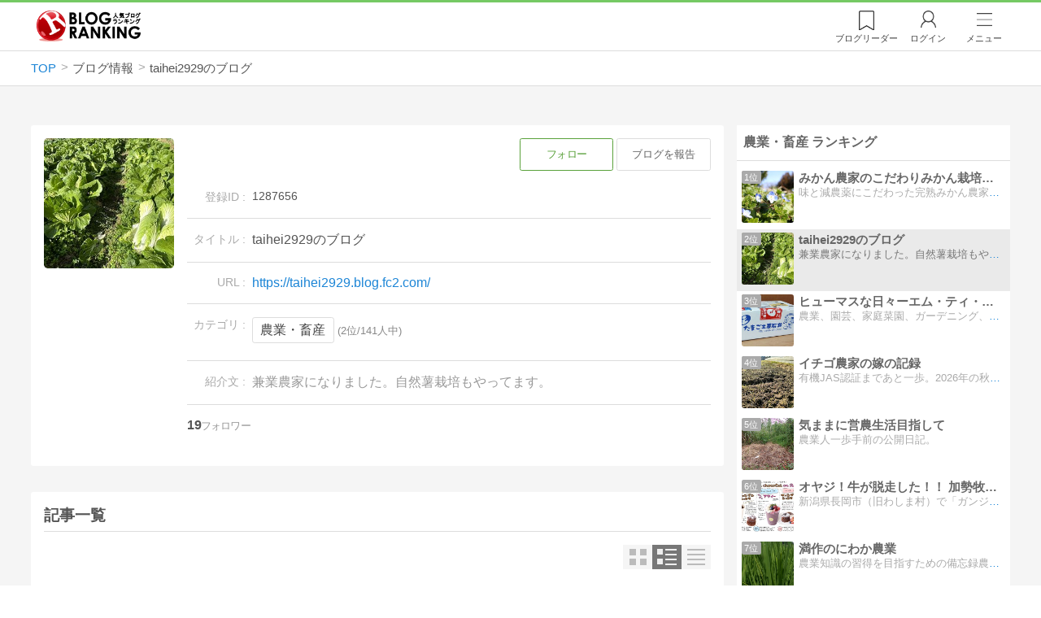

--- FILE ---
content_type: text/html; charset=utf-8
request_url: https://blog.with2.net/blog/1287656
body_size: 7489
content:
<!DOCTYPE html>
<html lang="ja">
<head>
<meta http-equiv="Content-type" content="text/html; charset=utf-8"/>
<meta name="viewport" content="width=device-width, initial-scale=1, minimum-scale=1, maximum-scale=5, user-scalable=yes">
<meta name="referrer" content="unsafe-url"/>
<meta name="description" content="「taihei2929のブログ」の登録情報。農業・畜産の情報を掲載しています。">

<!-- Google tag (gtag.js) -->
<script async src="https://www.googletagmanager.com/gtag/js?id=G-QYYDN28S9K"></script>
<script>
  window.dataLayer = window.dataLayer || [];
  function gtag(){dataLayer.push(arguments);}
  gtag('js', new Date());

  gtag('config', 'G-QYYDN28S9K');
</script>
<link rel="stylesheet" type="text/css" href="/css/4/base.4.19.css" /><link rel="stylesheet" type="text/css" href="/css/4/page/blog.4.07.css" /><link rel="stylesheet" type="text/css" href="//ajax.googleapis.com/ajax/libs/jqueryui/1.13.2/themes/base/jquery-ui.css" /><link rel="stylesheet" type="text/css" href="/css/icon/icon-sns.css" />
<script type="text/javascript" charset="UTF-8" src="/js/jquery.3.5.1.js"></script><script type="text/javascript" charset="UTF-8" src="/inc-file/js/540683" async></script><script type="text/javascript" src="/js/4/jquery.tag.4.02.js" async></script>


<!-- Ad Manager -->
<script async="async" src="https://securepubads.g.doubleclick.net/tag/js/gpt.js"></script>
<script>
	window.googletag = window.googletag || {cmd: []};
</script>

<script>
  var gam_units = {};
  googletag.cmd.push(function() {
    gam_units["cda05d02"] = googletag.defineSlot("/9168897/BlogRanking//Blog/Side1", ["fluid",[300,600]], "div-gpt-ad-cda05d02-0").addService(googletag.pubads());

    googletag.pubads().setTargeting("AdSense",["OK"]);

    
    
    googletag.pubads().enableSingleRequest();
    googletag.enableServices();
  });
</script>

<link rel="amphtml" href="https://blog.with2.net/amp/b/1287656">
<title>taihei2929のブログ - 人気ブログランキング</title>
<link rel="icon" href="/favicon.ico" type="image/vnd.microsoft.icon" />
<script>
jQuery(function($){

	// jQueryオブジェクトロード確認
	const INTERVAL = 100;
	$.checkPlugin = function(names, timeout) {
		let defer = new $.Deferred;
		setTimeout(function(){
			checkLoaded(defer, names, timeout);
		}, 0);
		return defer.promise();
	};

	function checkLoaded(defer, names, timeout, count) {
		let loaded = 0;
		if( ! count ) count = 0;
		for(let i = 0; i < names.length; i++){
			let name = names[i];
			if( $.fn[name] || $[name] ) loaded++;
		}
		if( loaded == names.length ){
			defer.resolve();
		}else if( timeout && count * INTERVAL > timeout ){
			defer.reject();
			console.error('[checkPlugin] timeout : ' + names.join(','));
		}else{
			setTimeout(function(){
				checkLoaded(defer, names, timeout, count+1);
			}, INTERVAL);
		}
	}


	// scroll for header
	let header = $('#svc-header');
	let header_h = header.height();
	$(window).on('scroll.header', function() {
		let top = $(window).scrollTop();
		if( top < header_h ){
			header.removeClass('move');
		}else{
			header.addClass('move');
		}
	});


	// unread
	let unread_widget = $('<div class="unread"></div>');
	let unread_timer = null;
	$('#svc-header .menu .reader').append(unread_widget);
	$.setUnread = function() {
		clearTimeout(unread_timer);
		let url = '/rest/bookmark2/unread';
		return $.ajax({
			type     : "POST",
			url      : url,
			data     : null,
			dataType : 'json',
			timeout  : 12000
		})
		.done(function(data){
			unread_show(data.response);
			unread_timer = setTimeout(function(){ $.setUnread(); }, 1000 * 90);
		})
		.fail(function(jqXHR, textStatus, errorThrown){
			let msg = '未読件数取得に失敗しました。';
			if( jqXHR.responseJSON && jqXHR.responseJSON.error ){
				msg = jqXHR.responseJSON.error.description;
			}
			if( ! msg && errorThrown ) msg = errorThrown;
			console.error(msg);
		});
	}
	function unread_show(count) {
		if( navigator.setAppBadge ) navigator.setAppBadge(count);
		if( count ){
			unread_widget.text(count);
			unread_widget.addClass('show');
		}else{
			unread_widget.removeClass('show');
		}
	}
	$.setUnread();

});
</script>
<script async src="https://pagead2.googlesyndication.com/pagead/js/adsbygoogle.js"
     crossorigin="anonymous"></script>
</head><body class="">



<header id="svc-header">
<div class="wrapper">
	<div class="logo "><a href="/" title="人気ブログランキング">人気ブログランキング</a></div>
	<nav>
		<div class="menu">
			<a href="/reader" class="reader" class="reader"><span class="nosp">ブログ</span>リーダー</a>
			
			<a href="/login" class="my">ログイン</a>
<a href="#menu" class="select">メニュー</a>
<section id="header-menu">
	<div class="menu-title">メニュー</div>
<div class="profile">
	<a class="join" href="/join">ランキングに参加</a>
	<a href="/my">ログイン</a>
</div>
<form class="search" action="/search" method="get">
	<input type="hidden" name="enc" value="utf-8">
	<input type="search" name="q" placeholder="検索キーワードを入力">
	<button type="submit">検索</button>
</form>
<ul class="menu-list">
		<li class=" "><a href="/join">新規登録</a></li>	<li class=" "><a href="/login">ログイン</a></li>	<li class=" "><a href="/reader">ブログリーダー</a></li>	<li class=" "><a href="/category">カテゴリ一覧</a></li>	<li class=" "><a href="/trends">話題のキーワード</a></li>	<li class=" "><a href="/votes">投票・アンケート</a></li>	<li class=" "><a href="/history/item">最近見た記事の履歴</a></li>	<li class=" "><a href="/history/review">読んだ記事の履歴</a></li>	<li class=" "><a href="/help">ヘルプ</a></li>	<li class=" "><a href="/">TOPページ</a></li>
</ul><div class="menu-title">関連サービス</div>
<ul class="menu-list">
		<li class=" "><a href="https://blogcircle.jp">ブログサークル</a></li><li class="none"></li>
</ul>
	<a class="close">メニューを閉じる</a>
	<div class="closer"></div>
</section>
<script>
jQuery(function($){

	var MENU = $('#header-menu');
	var TIMER = null;
	var HISTORY_CACHE = true;

	$('header .menu .select, #header-menu').on('mouseenter', function(){
		clearTimeout(TIMER);
	})
	.on('mouseleave', function(){
		clearTimeout(TIMER);
		if( $(window).width() > 600 ){
			TIMER = setTimeout(closeMenu, 1500);
		}
	});
	$('header .menu .select').on('click', function(){
		clearTimeout(TIMER);
		if( MENU.is(':visible') ){
			closeMenu();
		}else{
			openMenu();
		}
		return false;
	});

	// click event
	$('#header-menu').on('click', 'a', function(e){
		try{
			let e = $(this);
			let ttl = e.text();
			let href = e.attr('href');

			let li = e.closest('li');
			let ul = li.closest('.menu-list');
			if( ul.length == 0 ) return;
			let idx_ul = ul.prevAll('ul').length;
			let idx_li = li.prevAll('li').length;

			let labels = ['UL:' + idx_ul, 'LI:' + idx_li, ttl, href];
			let label = labels.join(', ');
			gtag('event', 'menu-click', {
				event_category : 'header-menu',
				event_label    : label,
				transport_type : 'beacon'
			});
		}catch(e){ console.log(e); }
	});

	$('bodydummy').on('touchstart.header-menu', function(e){
		if( ! MENU.is(':visible') ) return true;
		var y = 0;
		if( e.originalEvent.touches ){
			y = e.originalEvent.touches[0].pageY;
		}else{
			y = e.pageY;
		}
		if( y > MENU.offset().top + MENU.height() + 150 ){
			clearTimeout(TIMER);
			closeMenu();
		}
		return true;
	});

	$('#header-menu .close, #header-menu .closer').on('click', function(){
		clearTimeout(TIMER);
		closeMenu();
	});

	function openMenu() {
		if( MENU.is(':hidden') ){
			if( $('.history', MENU).length == 0 || ! HISTORY_CACHE ){
				setHistory();
				HISTORY_CACHE = true;
			}
		}
		$('body').addClass('header-menu-open');
		MENU.trigger('menuopen', []);
		MENU.slideDown(300);

		// analytics event
		try{
			let label = '';
			gtag('event', 'menu-open', {
				event_category : 'ranking',
				event_label    : label
			});
		}catch(e){ console.log(e); }
	}

	function closeMenu() {
		MENU.slideUp(300);
		$('body').removeClass('header-menu-open');
	}

	// history
	$('body').on('click', 'a', function(e) {
		if( $(e.target).closest('#svc-header').length == 0 ) HISTORY_CACHE = false;
	});

	function setHistory() {
		let win = $('\
<style>\
#header-menu .history {\
	--bd-line: 1px solid #ddd;\
	border:var(--bd-line);\
	border-width:0 1px;\
	background-color:white;\
\
	a.history-item {\
		display:block;\
		text-align:center;\
		padding:1.2em .8em;\
		color:#666;\
		border-top:var(--bd-line);\
		&::after {\
			display:inline-block;\
			content:">";\
			margin-left:.3em;\
			transform:scaleX(.6) scaleY(1.3);\
			color:#999;\
		}\
	}\
}\
#header-menu .history .menu-title {\
	position:relative;\
}\
#header-menu .history .menu-title .clear {\
	display:inline-block;\
	cursor:pointer;\
	position:absolute;\
	background-color:white;\
	border-radius:.2em;\
	border:1px solid #aaa;\
	vertical-align:middle;\
	padding:0 .5em;\
	line-height:1.8;\
	top:22%;\
	right:.5em;\
	color:#666;\
	text-decoration:none;\
}\
#header-menu .history ul {\
	display:block;\
}\
#header-menu .history ul li {\
	flex:none;\
	width:auto;\
}\
#header-menu .history ul li > * {\
	display:unset;\
	padding:unset;\
}\
#header-menu .history ul li .jq-history-blog {\
	display:flex;\
	padding:.5em;\
}\
#header-menu .history .jq-history-none,\
#header-menu .history .jq-history-loader {\
	padding:1.2em .5em;\
}\
#header-menu .history .jq-history-next {\
	background-color:inherit;\
	color:steelblue;\
	margin:0;\
	border-width:0 1px;\
	border-radius:0;\
	width:100%;\
	max-width:unset;\
}\
#header-menu .history ul li {\
	border:none;\
}\
#header-menu .history ul li:not(:last-child) {\
	border-bottom:var(--bd-line);\
}\
#header-menu .history .jq-history-ttl {\
	color:#666;\
}\
#header-menu .history .follow .jq-follow-btn {\
	margin:0 .5em;\
	font-size:.95em;\
}\
</style>\
<div class="history">\
	<div class="menu-title">閲覧ブログ<a class="clear">消去</a></div>\
	<div class="history-widget"></div>\
	<a class="history-item" href="/history/item">最近見た記事の履歴</a>\
</div>\
');
		let widget = $('.history-widget', win);
		let next = $('.history', MENU).next();
		if( next.length == 0 ) next = $('.close', MENU);
		$('.history', MENU).remove();
		widget.empty().history({
			cache : HISTORY_CACHE
		});
		next.before(win);
	}

	$('#header-menu').on('click', '.history .menu-title .clear', function(){
		let widget = $('.history .history-widget');
		widget.history('clear');
	});

});
</script>
		</div>
	</nav>
</div>
</header>

<!-- breadcrumbs -->
<div class="breadcrumbs">
<div class="wrapper">
	<ul><li><a href="/" title="TOP" itemprop="url" class="block "><span>TOP</span></a></li><li><div class="block "><span title="ブログ情報">ブログ情報</span></div></li><li><div class="block "><span title="taihei2929のブログ">taihei2929のブログ</span></div></li></ul><!-- schema json -->
<script type="application/ld+json">
{"@context":"https:\/\/schema.org","@type":"BreadcrumbList","itemListElement":[{"@type":"ListItem","position":1,"name":"TOP","item":"https:\/\/blog.with2.net\/"},{"@type":"ListItem","position":2,"name":"\u30d6\u30ed\u30b0\u60c5\u5831"}]}
</script>

</div>
</div>

<!-- #main -->
<main>

<!-- wrapper -->
<div class="wrapper">


<script>
jQuery(function($){

	$.checkPlugin(['followButton'])
	.then(function(){
		$('#bloginfo a.button').followButton({
			icon   : false,
			remove : true
		});
	});

});
</script>

<div class="ads ads-header noview"></div>

<style>
#list-item .jq-follow-items-widget.jq-follow-ttl-image .follow-ads {
	min-width:100%;
}
@media screen and (max-width: 500px) {
	#list-item .jq-follow-items-widget.jq-follow-ttl-image .follow-ads {
		min-width:auto;
		max-width:none;
		width:97%;
		box-sizing:border-box;
	}
}
</style>

<div id="bloginfo">

	<article>
	<section class="info">

		<div class="thumb">
			<img src="/image/thumb/1287656/i">
		</div>

		<div class="body">
			<header>
				<div class="setting">
					<a href="/reader/add?id=1287656" class="button" data-id="1287656">フォロー</a>
					<a href="/form/report?id=1287656" class="button negative">ブログを報告</a>
				</div>
			</header>
			<ul class="blog">
			<li class="id">
				<dl>
				<dt>登録ID</dt>
				<dd>1287656</dd>
				</dl>
			</li>
			<li class="title">
				<dl>
				<dt>タイトル</dt>
				<dd><h1>taihei2929のブログ</h1></dd>
				</dl>
			</li>
			<li class="url">
				<dl>
				<dt>URL</dt>
				<dd><a href="/out.php?id=1287656&url=https%3A%2F%2Ftaihei2929.blog.fc2.com%2F" target="_blank">https://taihei2929.blog.fc2.com/</a></dd>
				</dl>
			</li>
			<li class="category">
				<dl>
				<dt>カテゴリ</dt>
				<dd><ul class="cate"><li>
	<a href="/ranking/3003">農業・畜産</a>
	<span>(2位/141人中)</span>
</li></ul></dd>
				</dl>
			</li>
			<li class="desc">
				<dl>
				<dt>紹介文</dt>
				<dd>兼業農家になりました。自然薯栽培もやってます。</dd>
				</dl>
			</li>
			<li class="tag">
				<div class="follower">19</div>
				<div id="tags" data-sid="1287656""></div>
<script>
jQuery(function($){
	$.checkPlugin(['tagRegistered'], 3000)
	.done(function(){
		$('#tags').on('ontagregisteredload', function(opt){
			let li = $(this).closest('li');
			let follower = li.children('follower');
			let list = $(this).children('ul');
			if( follower.length == 0 && $('li',list).length == 0 ){
				li.css({
					borderBottom : 'none'
				});
			}
		})
		.tagRegistered({});
	});
});
</script>

			</li>
			
			</ul>
		</div>
	</section>

	<section class="items">
		<h2>記事一覧</h2>
		<div id="list-item"></div>
	</section>

	<div class="ads"><!-- ブログ情報 / フッター -->
<ins class="adsbygoogle"
     style="display:block"
     data-ad-client="ca-pub-9745878946796737"
     data-ad-slot="4819401007"
     data-ad-format="auto"
     data-full-width-responsive="true"></ins>
<script>
     (adsbygoogle = window.adsbygoogle || []).push({});
</script>
</div>

	</article>

	<!-- side -->
	<aside>

		<section class="rank">
	<ul><li class="ttl">
	<h3>農業・畜産 ランキング</h3>
</li>
<li class="">
	<a href="/out.php?id=285674&url=http%3A%2F%2Fblog.livedoor.jp%2Fmikann7%2F" target="_blank">
		<div class="thumb">
			<img src="/image/thumb/285674/i" loading="lazy">
			<span class="rankno">1位</span>
		</div>
		<div class="desc">
			<h4>みかん農家のこだわりみかん栽培の日々</h4>
			<span class="msg">味と減農薬にこだわった完熟みかん農家人の手を介した自然を生かした里山的みかんの栽培の日々。美味しいものには理由がある</span>
		</div>
	</a>
</li><li class="my">
	<a href="/out.php?id=1287656&url=https%3A%2F%2Ftaihei2929.blog.fc2.com%2F" target="_blank">
		<div class="thumb">
			<img src="/image/thumb/1287656/i" loading="lazy">
			<span class="rankno">2位</span>
		</div>
		<div class="desc">
			<h4>taihei2929のブログ</h4>
			<span class="msg">兼業農家になりました。自然薯栽培もやってます。</span>
		</div>
	</a>
</li><li class="">
	<a href="/out.php?id=1904747&url=http%3A%2F%2Fmtlhumus.blog31.fc2.com%2F" target="_blank">
		<div class="thumb">
			<img src="/image/thumb/1904747/i" loading="lazy">
			<span class="rankno">3位</span>
		</div>
		<div class="desc">
			<h4>ヒューマスな日々ーエム・ティ・エル　スタッフブログ</h4>
			<span class="msg">農業、園芸、家庭菜園、ガーデニング、畜産、水処理、消臭、化粧品、食品・・など幅広い用途を持つ、天然腐植資材「ヒューマス」製品のあれこれを紹介します。</span>
		</div>
	</a>
</li><li class="">
	<a href="/out.php?id=2065161&url=http%3A%2F%2Fichigonouka.blog.fc2.com" target="_blank">
		<div class="thumb">
			<img src="/image/thumb/2065161/i" loading="lazy">
			<span class="rankno">4位</span>
		</div>
		<div class="desc">
			<h4>イチゴ農家の嫁の記録</h4>
			<span class="msg">有機JAS認証まであと一歩。2026年の秋から有機JAS転換中のシールを貼ったイチゴを出荷する。2027年の秋から有機JASのイチゴを出荷する。</span>
		</div>
	</a>
</li><li class="">
	<a href="/out.php?id=942828&url=http%3A%2F%2Fsizennnouenn.jimdo.com%2F" target="_blank">
		<div class="thumb">
			<img src="/image/thumb/942828/i" loading="lazy">
			<span class="rankno">5位</span>
		</div>
		<div class="desc">
			<h4>気ままに営農生活目指して</h4>
			<span class="msg">農業人一歩手前の公開日記。</span>
		</div>
	</a>
</li><li class="">
	<a href="/out.php?id=1783272&url=http%3A%2F%2Fameblo.jp%2Fkasebokujo" target="_blank">
		<div class="thumb">
			<img src="/image/thumb/1783272/i" loading="lazy">
			<span class="rankno">6位</span>
		</div>
		<div class="desc">
			<h4>オヤジ！牛が脱走した！！ 加勢牧場ブログ</h4>
			<span class="msg">新潟県長岡市（旧わしま村）で「ガンジー牛」と言う珍しい品種の乳牛を飼育している小さな牧場のブログです。「ガンジー牛乳」から作られるソフトクリームは、新潟で一番…</span>
		</div>
	</a>
</li><li class="">
	<a href="/out.php?id=915809&url=http%3A%2F%2Fnoukatu123.blog112.fc2.com%2F" target="_blank">
		<div class="thumb">
			<img src="/image/thumb/915809/i" loading="lazy">
			<span class="rankno">7位</span>
		</div>
		<div class="desc">
			<h4>満作のにわか農業</h4>
			<span class="msg">農業知識の習得を目指すための備忘録農業の知識もろくに無いのに農業もどきを気取る親父の戯言日記。</span>
		</div>
	</a>
</li><li class="">
	<a href="/out.php?id=1800047&url=http%3A%2F%2Fsmells-buster.com%2F" target="_blank">
		<div class="thumb">
			<img src="/image/thumb/1800047/i" loading="lazy">
			<span class="rankno">8位</span>
		</div>
		<div class="desc">
			<h4>脱臭・消臭ブログ スメルズバスター奮闘記</h4>
			<span class="msg">業務用&amp;産業用の脱臭・消臭専門会社 (株)共生エアテクノの業務記録ブログ。様々な臭気への対応データです。</span>
		</div>
	</a>
</li><li class="more">
	<a href="/ranking/3003">ランキングを全て見る</a>
</li>
</ul>
</section>


		<section class="ads"><!-- BlogRanking//Blog/Side1 -->
<div id='div-gpt-ad-cda05d02-0' style="min-width:300px; min-height:600px;">
<script>
googletag.cmd.push(function() { googletag.display("div-gpt-ad-cda05d02-0"); });
</script>
</div>
</section>

	</aside>

</div>

<script>
jQuery(function($){

	// 記事一覧を表示するターゲット
	var TARGET = $('#list-item');


	// view change
	TARGET.on('viewchange', function(e, opt) {
		if( ! opt.obj.ads ) return;
		opt.obj.ads.each(function(){
			let target = $(this);
			let ads = getAdsInfeed(opt);
			target.empty();
			if( ads ){
				target.show().append(ads);
			}else{
				target.hide();
			}
		});
	});


	// request
	$.checkPlugin(['followItem'])
	.done(function(){
		TARGET.empty().followItem({
			category : false,
			noSite   : true,
			noItemMsg : '記事は投稿されていません。',
			noCheck  : true,
			review   : true,
			params   : {
				sid: 1287656
			},
			infeed   : {
				code    : () => '<ins class="adsbygoogle" style="display:block" data-ad-client="ca-pub-9745878946796737" data-ad-slot="3343248558" data-ad-format="auto" data-full-width-responsive="true"></ins> <script> (adsbygoogle = window.adsbygoogle || []).push({}); </scr' + 'ipt></div>',
				start   : 4,
				between : 12,
				class   : 'follow-ads',
			}
		});
	});


	// infeed広告
	var ADS = {"1":"<div class=\"ads-native\" style=\"margin-top:.5em\">\n<script async src=\"https:\/\/pagead2.googlesyndication.com\/pagead\/js\/adsbygoogle.js?client=ca-pub-9745878946796737\"\n     crossorigin=\"anonymous\"><\/script>\n<ins class=\"adsbygoogle\"\n     style=\"display:block\"\n     data-ad-format=\"fluid\"\n     data-ad-layout-key=\"-he+7+4a-1i+4n\"\n     data-ad-client=\"ca-pub-9745878946796737\"\n     data-ad-slot=\"5014407358\"><\/ins>\n<script>\n     (adsbygoogle = window.adsbygoogle || []).push({});\n<\/script>\n<\/div>\n","3":"<div>\n<ins class=\"adsbygoogle\"\n     style=\"display:block\"\n     data-ad-format=\"fluid\"\n     data-ad-layout-key=\"-7q+eo+1+2-5\"\n     data-ad-client=\"ca-pub-9745878946796737\"\n     data-ad-slot=\"4569029691\"><\/ins>\n<script>\n     (adsbygoogle = window.adsbygoogle || []).push({});\n<\/script>\n<\/div>\n"};
	function getAdsInfeed(opt) {
		if( ! ADS ) return false;
		let ads = null;
		let org = ADS[opt.obj.view];
		if( org ){
			ads = $(org);
		}
		return ads;
	}


});
</script>
<!-- /wrapper -->
</div>

<!-- /main -->
</main>

<footer id="svc-footer">
<div class="wrapper">
	<div class="menu">
		<a href="/">TOPページ</a>
		<a href="/join">新規登録</a>
		<a href="/my">マイページ</a>
		<a href="/reader">ブログリーダー</a>
		<a href="/ad.php">広告掲載</a>
		<a href="/help/terms">利用規約</a>
		<a href="/help">ヘルプ</a>
	</div>
	<div class="bottom">
		<div class="copy">Copyright &copy; 2026 "@With" All rights reserved.</div>
	</div>
</div>
</footer>





</body>
</html>

--- FILE ---
content_type: text/html; charset=utf-8
request_url: https://www.google.com/recaptcha/api2/aframe
body_size: 269
content:
<!DOCTYPE HTML><html><head><meta http-equiv="content-type" content="text/html; charset=UTF-8"></head><body><script nonce="4UZAm4RMVtzIV8KtT6vd1w">/** Anti-fraud and anti-abuse applications only. See google.com/recaptcha */ try{var clients={'sodar':'https://pagead2.googlesyndication.com/pagead/sodar?'};window.addEventListener("message",function(a){try{if(a.source===window.parent){var b=JSON.parse(a.data);var c=clients[b['id']];if(c){var d=document.createElement('img');d.src=c+b['params']+'&rc='+(localStorage.getItem("rc::a")?sessionStorage.getItem("rc::b"):"");window.document.body.appendChild(d);sessionStorage.setItem("rc::e",parseInt(sessionStorage.getItem("rc::e")||0)+1);localStorage.setItem("rc::h",'1769793064195');}}}catch(b){}});window.parent.postMessage("_grecaptcha_ready", "*");}catch(b){}</script></body></html>

--- FILE ---
content_type: text/css
request_url: https://blog.with2.net/css/4/page/blog.4.07.css
body_size: 2019
content:
@charset "UTF-8";
/* ************************************************ */
/* ブログ情報 */
/* ************************************************ */
#bloginfo {
	display:flex;
	flex-flow:row nowrap;
	align-items:stretch;
	width:100%;
}

#bloginfo > article {
	flex:1 1 auto;
	width:50%;
	margin-right:1em;
}

#bloginfo > aside {
	flex:0 0 auto;
	width:336px;
}

article > section {
	background-color:white;
	padding:1em;
	border-radius:.2em;
	margin:1em 0 2em;
	position:relative;
}

article section h2 {
	font-size:1.2em;
	font-weight:bold;
}

section.info {
	display:flex;
	flex-flow:row nowrap;
}
section.info .thumb {
	flex:0 0 auto;
	margin-right:1em;
}
section.info .body {
	flex:1 1 auto;
	width:80%;
}
section.info .thumb img {
	width:10em;
	height:10em;
	border-radius:.3em;
}
section.info h2 {
	margin-top:1em;
}
section.info .setting {
	flex:1 1 auto;
	text-align:right;
	font-size:.8em;
	margin-left:13em;
}
section.info .setting .button {
	margin-bottom:.3em;
	width:9em;
	text-align:center;
	border:1px solid rgb(90,161,59);
	border-radius:.2em;
	padding:0 .5em;
	line-height:3;
	--cl-font:rgb(90,161,59);
	--cl-bd:var(--cl-font);
	--cl-on-font:white;
	--cl-on-bg:var(--cl-font);
}
section.info .setting .negative {
	background-color:white;
	color:#666;
	border-color:#ddd;
}

.blog {
}
.blog > li {
	padding:1em 0;
}
.blog > li:not(:last-of-type) {
	border-bottom:1px solid #ddd;
}
.blog li.desc {
	color:#999;
}
.blog > li.none {
	display:none;
}
.blog h1 {
	font-size:1em;
	font-weight:normal;
}
.blog dl {
	display:flex;
	flex-flow:row nowrap;
	width:100%;
	overflow:hidden;
}
.blog dl > dt {
	flex:0 0 auto;
	width:5em;
	text-align:right;
	margin-right:.5em;
	font-size:.9em;
	color:#aaa;
}
.blog dl > dt::after {
	content:" : ";
}
.blog dl > dd {
	overflow:hidden;
	text-overflow:ellipsis;
}
.blog .id dd {
	font-size:.9em;
}
.blog .title dd {
	font-weight:bold;
}
.blog .cate li {
	margin-bottom:.3em;
}
.blog .cate a {
	display:inline-block;
	padding:.3em .6em;
	border:1px solid #ddd;
	text-decoration:none;
	color:#444;
	border-radius:.2em;
}
.blog .cate span {
	font-size:.8em;
	color:#888;
}

section.items {
	min-height:25vh;
}
section.items h2 {
	padding-bottom:.3em;
}

#list-item {
	border-top:1px solid #ddd;
	padding-top:1em;
	margin-bottom:2em;
}
.list li {
	border-bottom:1px solid #ddd;
}
.list .item {
	position:relative;
}
.list .link {
	padding:1.1em 0;
	display:block;
	font-size:1em;
}
.list .item .title {
	line-height:1.4;
	color:black;
}
.list .item .body {
	color:#aaa;
	font-size:.85em;
	line-height:1.5;
	margin-top:.2em;
}
.list .time {
	color:#bbb;
	font-size:.75em;
}
.list .remove {
	display:inline-block;
	vertical-align:middle;
	margin-right:.5em;
	font-size:.9em;
	line-height:1.4;
	padding:0 1em;
	border-radius:.2em;
	background-color:steelblue;
	color:white;
	cursor:pointer;
}


/* フォロワー */
.blog .follower {
	font-weight:bold;
	letter-spacing:-.05em;
}
.blog .follower.none { display:none; }
.blog .follower::after {
	content:"フォロワー";
	font-size:.8em;
	color:#999;
	font-weight:normal;
}


/* SNS */
.sns-list > li {
	display:inline-block;
}
.sns-list .icon {
	display:inline-block;
	border:none;
	text-decoration:none;
	width:2.1em;
	height:1.8em;
	background-size:1.8em;
	background-repeat:no-repeat;
	background-position:center;
}


/* ボタン */
.buttons {
	text-align:center;
	margin-top:2em;
}
.next {
	display:block;
	max-width:40em;
	margin:0 auto;
	line-height:3.2;
	padding:0 1em;
	color:#555;
	border:1px solid silver;
	border-radius:.2em;
	text-align:center;
	cursor:pointer;
}
.next:hover {
	background-color:#f5f5f5;
}


/* サイドバー */
aside {
	position:relative;
}
aside > section:first-child {
	margin-top:1em;
}
aside > section:not(:first-child) {
	margin:2em 0;
}
aside > *:last-child {
	position:sticky;
	top:1em;
}
aside .ads * {
	text-align:center;
	margin:0 auto;
}


/* ランク情報 */
aside .rank {
	background-color:white;
}
aside .rank a {
	padding:.25em .4em;
	display:flex;
}
aside .rank a .thumb {
	flex:0 0 auto;
	margin-right:.4em;
	position:relative;
}
aside .rank a .desc {
	flex:1 1 auto;
	white-space:nowrap;
	overflow:hidden;
	text-overflow:ellipsis;
	font-size:.8em;
}
aside .rank .thumb img {
	width:4em;
	height:4em;
	border-radius:.2em;
}
aside .rank .thumb .rankno {
	position:absolute;
	display:inline-block;
	top:0;
	left:0;
	font-size:.7em;
	background-color:#aaa;
	color:white;
	line-height:1;
	padding:.2em .3em;
	border-radius:.2em;
}
aside .rank h3 {
	font-size:1em;
	font-weight:bold;
	color:#666;
	padding:.7em .5em;
	border-bottom:1px solid #ddd;
	margin-bottom:.5em;
}
aside .rank h4 {
	font-size:1.15em;
	font-weight:bold;
	text-overflow:ellipsis;
	overflow:hidden;
	color:#666;
}
aside .rank .msg {
	display:inline;
	color:#aaa;
}
aside .rank .my {
	background-color:#eaeaea;
}
aside .rank .my .msg {
	color:#777;
}
aside .rank .more {
	padding-bottom:.5em;
}
aside .rank .more a {
	display:block;
	width:90%;
	margin:.5em auto;
	text-align:center;
	background-color:#f5f5f5;
	border-radius:.2em;
	padding:.8em;
	font-size:.95em;
}


/* ************************************************ */
/* ハッシュタグ */
/* ************************************************ */
#tags {
	margin-top:.5em;
	padding-left:0;
	padding-right:0;
}
#tags > ul {
	display:flex;
	flex-flow:row wrap;
	max-width:100%;
	overflow:hidden;
	overflow-x:auto;
	font-size:.85em;
	padding-left:var(--padding-side);
}
#tags > ul > li {
	flex:0 1 auto;
	margin-right:.5em;
	margin-bottom:.4em;
}
#tags > ul > li a {
	display:inline-block;
	color:#666;
	background-color:#f2f2f2;
	border-radius:.2em;
	text-align:center;
	white-space:nowrap;
	line-height:1;
	padding:.6em .5em;
	letter-spacing:-.05em;
}


/* ************************************************ */
/* 広告 */
/* ************************************************ */
main .ads {
	padding-top:1em;
	box-sizing:content-box;
}
.follow-ads {
	padding:1em 0;
}
.ads.noview { display:none; }



/* ************************************************ */
/* スマホ対応 */
/* ************************************************ */
@media screen and (max-width: 1000px) {

#bloginfo {
	margin-top:0;
	flex-flow:column nowrap;
}

#bloginfo .ads-header {
	max-width:100%;
}

#bloginfo > article {
	width:100%;
}

#bloginfo > aside {
	flex:0 0 auto;
	width:100%;
}

}


@media screen and (max-width: 600px) {

main > .wrapper {
	padding-top:0;
}

main h1 {
	font-size:1.6em;
	line-height:1.2;
}
article > section {
	padding:.5em;
	position:relative;
}

section.info {
	line-height:1.3;
	font-size:.95em;
}
section.info header {
	min-height:5.5em;
}
section.info .thumb {
	position:absolute;
}
section.info .thumb img {
	width:5em;
	height:5em;
}
section.info .setting {
	margin-left:7em;
}
section.info .setting .button {
	font-size:.9em;
}
.blog {
	width:100%;
	margin-right:0;
	font-size:.95em;
}
.blog > li {
	padding:.4em 0;
	line-height:1.3;
}
.blog > li:not(:last-of-type) {
	border:none;
}
.blog li.id {
	font-size:.8em;
	color:#999;
}
.blog li.id dd::before {
	content:"ID: ";
}
.blog li.title {
	font-size:1.1em;
	font-weight:bold;
}
.blog dl {
	flex-flow:column wrap;
}
.blog dl > dt {
	display:none;
	text-align:left;
	font-size:.75em;
	line-height:1.2;
	padding-top:.8em;
	margin-bottom:.3em;
}
.blog dl > dt::after { display:none; }
#list-item {
	border-top:0;
	padding-top:0;
	font-size:.9em;
}
.list > li {
	padding:.5em 0;
}
.list .item .title {
	color:#888;
	font-weight:bold;
	overflow:hidden;
	white-space:nowrap;
	text-overflow:ellipsis;
}
.list .item .body {
	font-size:.75em;
	display:box;
	display: -webkit-box;
	-webkit-box-orient:vertical;
	-webkit-line-clamp:2;
	overflow:hidden;
	text-overflow:ellipsis;
}

}


